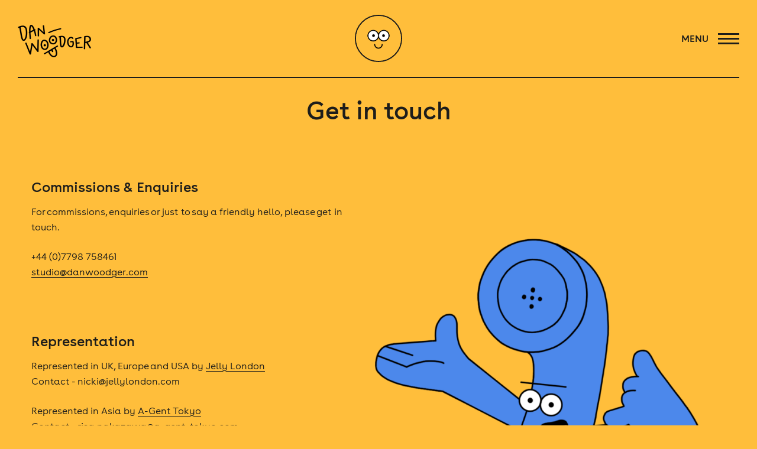

--- FILE ---
content_type: text/html; charset=utf-8
request_url: https://danwoodger.com/contact
body_size: 2215
content:
<!DOCTYPE html>
<html xmlns="http://www.w3.org/1999/xhtml" lang="en-US">

<!-- Site by Guy Moorhouse -->
<!-- 2016 - 2026-->
<!-- http://futurefabric.co.uk -->
<!-- @Futurefabric -->
<!-- 54.171.145.59 -->

<head>
  <meta charset="utf-8" />
  <meta name="viewport" content="width=device-width, initial-scale=1.0, maximum-scale=1.0">
  <meta name="description" content="Contact information for London based illustrator, Dan Woodger.">
  <meta name="google-site-verification" content="T_wO406v5oIVyhLHMJF0YFLxEOe5N-1QOSnjknze2UY" />
  <title>Contact — Dan Woodger Illustration &amp; Animation</title>
  <link rel="home" href="https://danwoodger.com/" />
  <link rel="stylesheet" media="all" href="https://danwoodger.com/assets/stylesheets/danwoodger.css" />
  <link rel="icon" type="image/png" href="https://danwoodger.com/assets/images/favicon.png" />
  <script type="text/javascript" src="https://danwoodger.com/assets/javascripts/modernizr.custom.2.8.3.min.js"></script>
</head>

<body class="contact-page" data-site-url="https://danwoodger.com/" data-tablet="600" data-desktop="960">

<header class="header">
  <div class="header-block">
    <div class="header-row">

      <!-- Signature -->
      <div class="header-signature-container">
        <a href="https://danwoodger.com/"><img class="header-signature" src="https://danwoodger.com/assets/images/danwoodger-signature.png"  alt="Dan Woodger Illustration &amp; Animation" /></a>
      </div>

      <!-- Smiley -->
      <div class="header-logo-container">
        <h1 class="header-logo"><a href="https://danwoodger.com/"><img src="https://danwoodger.com/assets/images/danwoodger-logo.png" /></a></h1>
      </div>

      <!-- Menu -->
      <div class="header-navigation-toggle-container">
        <div class="header-navigation-toggle">
          <span></span>
          <span></span>
          <span></span>
          <span></span>
          <span></span>
          <span></span>
          <div class="header-navigation-label">Menu</div>
        </div>
      </div>

    </div>
  </div>
</header>

<nav class="navigation">
  <ul class="primary-navigation">
    <li class="work"><a href="https://danwoodger.com/" >Work</a></li>
    <ul class="category-navigation">
    <li><a href="https://danwoodger.com/" >All</a></li>
            <li><a href="https://danwoodger.com/work/category/advertising">Animation</a></li>
        <li><a href="https://danwoodger.com/work/category/editorial">Illustration</a></li>
        <li><a href="https://danwoodger.com/work/category/emoji">Personal</a></li>
        </ul>
    <li class="about"><a href="https://danwoodger.com/about" >About</a></li>
    <li class="contact"><a href="https://danwoodger.com/contact" class="active">Contact</a></li>
    <li class="newsletter"><a href="https://danwoodger.com/newsletter" >Newsletter</a></li>
  </ul>

  <ul class="social">
    <li class="twitter"><a href="https://twitter.com/danwoodger" target="_blank">Twitter</a></li>
    <li class="instagram"><a href="https://www.instagram.com/danwoodger" target="_blank">Instagram</a></li>
    <li class="vimeo"><a href="https://vimeo.com/danwoodger" target="_blank">Vimeo</a></li>
  </ul>
</nav>


<main class="main" id="content" role="main">

<section class="heading-block">
  <div class="heading-row">
    <div class="heading-container">
      <h1 class="heading">Get in&nbsp;touch</h1>
          </div>
  </div>
</section>

<section class="contact-info-block last-block">
  <div class="contact-info-row">
    <div class="contact-info-container">
      <section class="contact-info">

        <section class="personal">
          <h1 class="contact-title">Commissions &amp; Enquiries</h1>
          <p>For commissions, enquiries or just to say a friendly hello, please get in touch.</p>
          <div class="vcard">
            <div class="tel">+44 (0)7798 758461</div>
            <div class="email"><a href="/cdn-cgi/l/email-protection#[base64]">&#115;&#116;&#117;&#100;&#105;&#111;&#64;&#100;&#97;&#110;&#119;&#111;&#111;&#100;&#103;&#101;&#114;&#46;&#99;&#111;&#109;</a></div>
          </div>
        </section>

        <section class="agent">
          <h1 class="contact-title">Representation</h1>
          <p>Represented in UK, Europe and USA by <a href="http://www.jellylondon.com/" target="_blank">Jelly London</a><br />Contact -&nbsp;<a href="/cdn-cgi/l/email-protection" class="__cf_email__" data-cfemail="016f68626a68416b646d6d786d6e6f656e6f2f626e6c">[email&#160;protected]</a></p>
<p>Represented in Asia by <a href="http://a-gent.tokyo/" target="_blank">A-Gent Tokyo</a><br />Contact -&nbsp;<a href="/cdn-cgi/l/email-protection" class="__cf_email__" data-cfemail="9eecf7edffb0f0fff5ffe4ffe9ffdeffb3f9fbf0eab3eaf1f5e7f1b0fdf1f3">[email&#160;protected]</a></p>
<p>Represented in French Speaking Territories by <a href="https://en.creasenso.com/" target="_blank">Creasenso</a><br />Contact -&nbsp;<a href="/cdn-cgi/l/email-protection" class="__cf_email__" data-cfemail="98ebf7e8f0f1fdd8fbeafdf9ebfdf6ebf7b6fbf7f5">[email&#160;protected]</a></p>
        </section>

      </section>
    </div>
  </div>
  <img class="contact-image" src="assets/images/contact-page-illustration.png" />
</section>

</main>

<footer class="footer">
  <div class="footer-block">
    <div class="footer-row footer-image">
      <div class="footer-body-container">
        <div class="footer-body">
        </div>
      </div>
    </div>
    <div class="footer-credits-row">
      <div class="footer-credits-container">
        <div class="footer-credits">
          <p class="website-credit">Site by <a href="http://futurefabric.co.uk">Guy Moorhouse</a></p>
          <p class="copyright">All content copyright Dan Woodger&nbsp;2012-2026&nbsp;&copy;</p>
        </div>
      </div>
    </div>
  </div>
</footer>

<!-- <div class="site-cover"></div>
<div class="site-intro-container">
  <div class="site-intro">
    <h1 class="title">Dan Woodger Illustration</h1>
    <img class="pencil-guy" src="https://danwoodger.com/assets/images/face.png" />
  </div>
</div>
 -->

<script data-cfasync="false" src="/cdn-cgi/scripts/5c5dd728/cloudflare-static/email-decode.min.js"></script><script type="text/javascript" src="https://danwoodger.com/assets/javascripts/danwoodger.min.js"></script>

<script>
  (function(i,s,o,g,r,a,m){i['GoogleAnalyticsObject']=r;i[r]=i[r]||function(){
  (i[r].q=i[r].q||[]).push(arguments)},i[r].l=1*new Date();a=s.createElement(o),
  m=s.getElementsByTagName(o)[0];a.async=1;a.src=g;m.parentNode.insertBefore(a,m)
  })(window,document,'script','//www.google-analytics.com/analytics.js','ga');

  ga('create', 'UA-28378857-1', 'auto');
  ga('send', 'pageview');

</script>

<script defer src="https://static.cloudflareinsights.com/beacon.min.js/vcd15cbe7772f49c399c6a5babf22c1241717689176015" integrity="sha512-ZpsOmlRQV6y907TI0dKBHq9Md29nnaEIPlkf84rnaERnq6zvWvPUqr2ft8M1aS28oN72PdrCzSjY4U6VaAw1EQ==" data-cf-beacon='{"version":"2024.11.0","token":"8650d51ed1ad479aa15b054df7b899b8","r":1,"server_timing":{"name":{"cfCacheStatus":true,"cfEdge":true,"cfExtPri":true,"cfL4":true,"cfOrigin":true,"cfSpeedBrain":true},"location_startswith":null}}' crossorigin="anonymous"></script>
</body>
</html>


--- FILE ---
content_type: text/css
request_url: https://danwoodger.com/assets/stylesheets/danwoodger.css
body_size: 7615
content:
@-ms-viewport{width:device-width}@-o-viewport{width:device-width}.footer-block .footer-row:after,.footer-block .footer-credits-row:after,.header .header-row:after,.heading-block .heading-row:after,.hero-image-block .hero-image-row:after,.one-image-block .one-image-row:after,.newsletter-form-block .newsletter-form-row:after,.short-page-block .short-page-row:after,.text-block .text-row:after,.video-block .video-row:after,.contact-info-block .contact-info-row:after,.two-image-block .two-image-row:after,.three-image-block .three-image-row:after,.pagination-block .pagination-row:after,.projects:after,.contact-info-block:after,.footer-block:after,.header .header-block:after,.heading-block:after,.hero-image-block:after,.one-image-block:after,.two-image-block:after,.three-image-block:after,.newsletter-form-block:after,.pagination-block:after,.short-page-block:after,.text-block:after,.video-block:after{content:"";display:block;clear:both}.contact-info-block,.footer-block,.header .header-block,.heading-block,.hero-image-block,.one-image-block,.two-image-block,.three-image-block,.newsletter-form-block,.pagination-block,.projects,.short-page-block,.text-block,.video-block{max-width:1550px;margin:0 auto}.footer-block .footer-row,.footer-block .footer-credits-row,.header .header-row,.heading-block .heading-row,.hero-image-block .hero-image-row,.one-image-block .one-image-row,.newsletter-form-block .newsletter-form-row,.short-page-block .short-page-row,.text-block .text-row,.video-block .video-row{padding:0 15px}@media (min-width: 600px){.footer-block .footer-row,.footer-block .footer-credits-row,.header .header-row,.heading-block .heading-row,.hero-image-block .hero-image-row,.one-image-block .one-image-row,.newsletter-form-block .newsletter-form-row,.short-page-block .short-page-row,.text-block .text-row,.video-block .video-row{padding:0 25px}}@media (min-width: 960px){.footer-block .footer-row,.footer-block .footer-credits-row,.header .header-row,.heading-block .heading-row,.hero-image-block .hero-image-row,.one-image-block .one-image-row,.newsletter-form-block .newsletter-form-row,.short-page-block .short-page-row,.text-block .text-row,.video-block .video-row{padding:0 30px}}@media (min-width: 1550px){.footer-block .footer-row,.footer-block .footer-credits-row,.header .header-row,.heading-block .heading-row,.hero-image-block .hero-image-row,.one-image-block .one-image-row,.newsletter-form-block .newsletter-form-row,.short-page-block .short-page-row,.text-block .text-row,.video-block .video-row{padding:0 40px}}@media (min-width: 1850px){.footer-block .footer-row,.footer-block .footer-credits-row,.header .header-row,.heading-block .heading-row,.hero-image-block .hero-image-row,.one-image-block .one-image-row,.newsletter-form-block .newsletter-form-row,.short-page-block .short-page-row,.text-block .text-row,.video-block .video-row{padding:0 40px}}.contact-info-block .contact-info-row,.two-image-block .two-image-row,.three-image-block .three-image-row,.pagination-block .pagination-row,.projects{padding:0 7.5px}@media (min-width: 600px){.contact-info-block .contact-info-row,.two-image-block .two-image-row,.three-image-block .three-image-row,.pagination-block .pagination-row,.projects{padding:0 12.5px}}@media (min-width: 960px){.contact-info-block .contact-info-row,.two-image-block .two-image-row,.three-image-block .three-image-row,.pagination-block .pagination-row,.projects{padding:0 15px}}@media (min-width: 1550px){.contact-info-block .contact-info-row,.two-image-block .two-image-row,.three-image-block .three-image-row,.pagination-block .pagination-row,.projects{padding:0 20px}}@media (min-width: 1850px){.contact-info-block .contact-info-row,.two-image-block .two-image-row,.three-image-block .three-image-row,.pagination-block .pagination-row,.projects{padding:0 20px}}/*! normalize.css v3.0.1 | MIT License | git.io/normalize */html{font-family:sans-serif;-ms-text-size-adjust:100%;-webkit-text-size-adjust:100%}body{margin:0}article,aside,details,figcaption,figure,footer,header,hgroup,main,nav,section,summary{display:block}audio,canvas,progress,video{display:inline-block;vertical-align:baseline}audio:not([controls]){display:none;height:0}[hidden],template{display:none}a{background:transparent}a:active,a:hover{outline:0}abbr[title]{border-bottom:1px dotted}b,strong{font-weight:bold}dfn{font-style:italic}h1{font-size:2em;margin:0.67em 0}mark{background:#ff0;color:#000}small{font-size:80%}sub,sup{font-size:75%;line-height:0;position:relative;vertical-align:baseline}sup{top:-0.5em}sub{bottom:-0.25em}img{border:0}svg:not(:root){overflow:hidden}figure{margin:1em 40px}hr{-moz-box-sizing:content-box;box-sizing:content-box;height:0}pre{overflow:auto}code,kbd,pre,samp{font-family:monospace, monospace;font-size:1em}button,input,optgroup,select,textarea{color:inherit;font:inherit;margin:0}button{overflow:visible}button,select{text-transform:none}button,html input[type="button"],input[type="reset"],input[type="submit"]{-webkit-appearance:button;cursor:pointer}button[disabled],html input[disabled]{cursor:default}button::-moz-focus-inner,input::-moz-focus-inner{border:0;padding:0}input{line-height:normal}input[type="checkbox"],input[type="radio"]{box-sizing:border-box;padding:0}input[type="number"]::-webkit-inner-spin-button,input[type="number"]::-webkit-outer-spin-button{height:auto}input[type="search"]{-webkit-appearance:textfield;-moz-box-sizing:content-box;-webkit-box-sizing:content-box;box-sizing:content-box}input[type="search"]::-webkit-search-cancel-button,input[type="search"]::-webkit-search-decoration{-webkit-appearance:none}fieldset{border:1px solid #c0c0c0;margin:0 2px;padding:0.35em 0.625em 0.75em}legend{border:0;padding:0}textarea{overflow:auto}optgroup{font-weight:bold}table{border-collapse:collapse;border-spacing:0}td,th{padding:0}ul{display:inline-block;padding:0}ul li{padding:0;display:block;list-style:none}@font-face{font-family:'Buenos Aires Light';src:url("../fonts/Buenos-Aires-Web-Light.eot");src:url("../fonts/Buenos-Aires-Web-Light.eot?#iefix") format("embedded-opentype"),url("../fonts/Buenos-Aires-Web-Light.woff") format("woff"),url("../fonts/Buenos-Aires-Web-Light.svg#bbb-Light") format("svg");font-weight:300;font-style:normal;font-stretch:normal;unicode-range:U+000D-FB03}@font-face{font-family:'Buenos Aires Regular';src:url("../fonts/Buenos-Aires-Web-Regular.eot");src:url("../fonts/Buenos-Aires-Web-Regular.eot?#iefix") format("embedded-opentype"),url("../fonts/Buenos-Aires-Web-Regular.woff") format("woff"),url("../fonts/Buenos-Aires-Web-Regular.svg#bbb-Regular") format("svg");font-weight:400;font-style:normal;font-stretch:normal;unicode-range:U+000D-FB03}*{box-sizing:border-box;margin:0;font-weight:normal}::-moz-selection{background:#1d1d1b;color:#fff;text-shadow:none}::selection{background:#1d1d1b;color:#fff;text-shadow:none}html{-moz-osx-font-smoothing:grayscale;-webkit-text-size-adjust:none;-webkit-font-smoothing:antialiased;text-rendering:optimizeLegibility;image-rendering:optimizeQuality;overflow-x:hidden}body{font-size:17px;line-height:1.55;text-transform:none;background-color:#fff;color:#1d1d1b;font-family:"Buenos Aires Light","Helvetica Neue",Helvetica,Arial,sans-serif;line-height:1;text-align:center;overflow:hidden;overflow-y:auto}h1{font-size:44px;line-height:1.15;font-family:"Buenos Aires Regular","Helvetica Neue",Helvetica,Arial,sans-serif;font-weight:normal;margin:0;padding:0}h2{font-size:33px;line-height:1.1;font-family:"Buenos Aires Regular","Helvetica Neue",Helvetica,Arial,sans-serif;font-weight:normal;margin:0;padding:0}h3{font-size:25px;line-height:1.15;font-family:"Buenos Aires Regular","Helvetica Neue",Helvetica,Arial,sans-serif;font-weight:normal;margin:0;padding:0}a,a:active,a:visited{color:#1d1d1b;text-decoration:none}p{margin:0 auto 24px auto}img{display:block;width:100%}@-webkit-keyframes linkwobble{16.65%{-webkit-transform:translateY(3px)}33.3%{-webkit-transform:translateY(-3px)}49.95%{-webkit-transform:translateY(2px)}66.6%{-webkit-transform:translateY(-2px)}83.25%{-webkit-transform:translateY(1px)}100%{-webkit-transform:translateY(0)}}@-moz-keyframes linkwobble{16.65%{-moz-transform:translateY(3px)}33.3%{-moz-transform:translateY(-3px)}49.95%{-moz-transform:translateY(2px)}66.6%{-moz-transform:translateY(-2px)}83.25%{-moz-transform:translateY(1px)}100%{-moz-transform:translateY(0)}}@keyframes linkwobble{16.65%{-webkit-transform:translateY(3px);-moz-transform:translateY(3px);-ms-transform:translateY(3px);-o-transform:translateY(3px);transform:translateY(3px)}33.3%{-webkit-transform:translateY(-3px);-moz-transform:translateY(-3px);-ms-transform:translateY(-3px);-o-transform:translateY(-3px);transform:translateY(-3px)}49.95%{-webkit-transform:translateY(2px);-moz-transform:translateY(2px);-ms-transform:translateY(2px);-o-transform:translateY(2px);transform:translateY(2px)}66.6%{-webkit-transform:translateY(-2px);-moz-transform:translateY(-2px);-ms-transform:translateY(-2px);-o-transform:translateY(-2px);transform:translateY(-2px)}83.25%{-webkit-transform:translateY(1px);-moz-transform:translateY(1px);-ms-transform:translateY(1px);-o-transform:translateY(1px);transform:translateY(1px)}100%{-webkit-transform:translateY(0);-moz-transform:translateY(0);-ms-transform:translateY(0);-o-transform:translateY(0);transform:translateY(0)}}@-webkit-keyframes spin{from{-webkit-transform:rotate(0deg)}to{-webkit-transform:rotate(360deg)}}@-moz-keyframes spin{from{-moz-transform:rotate(0deg)}to{-moz-transform:rotate(360deg)}}@keyframes spin{from{-webkit-transform:rotate(0deg);-moz-transform:rotate(0deg);-ms-transform:rotate(0deg);-o-transform:rotate(0deg);transform:rotate(0deg)}to{-webkit-transform:rotate(360deg);-moz-transform:rotate(360deg);-ms-transform:rotate(360deg);-o-transform:rotate(360deg);transform:rotate(360deg)}}.newsletter-form-block .newsletter-form input[type="submit"],.newsletter-form-block .newsletter-form input.button,.newsletter-form-block .newsletter-form a.button,.about-page .text-block a.button,.about-page .footer-credits-row a.button{border:1px solid #1d1d1b;-webkit-transition:all 0.2s cubic-bezier(0.215, 0.61, 0.355, 1);-moz-transition:all 0.2s cubic-bezier(0.215, 0.61, 0.355, 1);transition:all 0.2s cubic-bezier(0.215, 0.61, 0.355, 1);font-size:17px;line-height:1.55;text-transform:none;font-family:"Buenos Aires Regular","Helvetica Neue",Helvetica,Arial,sans-serif;line-height:1;text-transform:uppercase;-webkit-appearance:none;background:rgba(255,255,255,0.35);border-radius:20px;color:#1d1d1b;display:inline-block;line-height:1;max-width:400px;padding:10px 30px 9px;text-shadow:none;width:auto}@media (min-width: 600px){.newsletter-form-block .newsletter-form input[type="submit"],.newsletter-form-block .newsletter-form input.button,.newsletter-form-block .newsletter-form a.button,.about-page .text-block a.button,.about-page .footer-credits-row a.button{border-width:2px}}@media (min-width: 1550px){.newsletter-form-block .newsletter-form input[type="submit"],.newsletter-form-block .newsletter-form input.button,.newsletter-form-block .newsletter-form a.button,.about-page .text-block a.button,.about-page .footer-credits-row a.button{border-radius:30px;padding:15px 50px 14px}}.newsletter-form-block .newsletter-form input[type="submit"]:focus,.newsletter-form-block .newsletter-form input.button:focus,.newsletter-form-block .newsletter-form a.button:focus,.about-page .text-block a.button:focus,.about-page .footer-credits-row a.button:focus{outline:none}.newsletter-form-block .newsletter-form input[type="submit"]:hover,.newsletter-form-block .newsletter-form input.button:hover,.newsletter-form-block .newsletter-form a.button:hover,.about-page .text-block a.button:hover,.about-page .footer-credits-row a.button:hover{-webkit-animation:linkwobble 0.5s linear;-moz-animation:linkwobble 0.5s linear;animation:linkwobble 0.5s linear;background:#fff;color:#1d1d1b}.newsletter-form-block .newsletter-form input[type="submit"]:active,.newsletter-form-block .newsletter-form input.button:active,.newsletter-form-block .newsletter-form a.button:active,.about-page .text-block a.button:active,.about-page .footer-credits-row a.button:active{background:#1d1d1b;color:#fff}.projects-clear-filter,.projects-page .clear-filter{display:none}@media (min-width: 960px){.projects-clear-filter,.projects-page .clear-filter{position:absolute;top:188px;display:block;padding:10px 50px;background-image:url(../images/icons/back.svg);background-repeat:no-repeat;margin-left:15px;min-width:150px;outline:none;text-align:left}}@media (min-width: 1550px){.projects-clear-filter,.projects-page .clear-filter{position:absolute;top:212px;margin-left:20px}}.projects-clear-filter:hover,.projects-page .clear-filter:hover{-webkit-animation:linkwobble 0.5s linear;-moz-animation:linkwobble 0.5s linear;animation:linkwobble 0.5s linear}.newsletter-form-block .newsletter-form{width:100%;margin:0 auto;max-width:650px}@media (min-width: 1550px){.newsletter-form-block .newsletter-form{max-width:800px}}.newsletter-form-block .newsletter-form label{font-size:17px;line-height:1.55;text-transform:none;color:#1d1d1b;display:block;font-family:"Buenos Aires Regular","Helvetica Neue",Helvetica,Arial,sans-serif;margin-bottom:5px;text-align:left}@media (min-width: 960px){.newsletter-form-block .newsletter-form label{font-size:21px;line-height:1.45}}@media (min-width: 1550px){.newsletter-form-block .newsletter-form label{font-size:25px;line-height:1.15}}.newsletter-form-block .newsletter-form input.text-input{border:1px solid #1d1d1b;font-size:17px;line-height:1.55;text-transform:none;margin-bottom:15px;-webkit-appearance:none;border-radius:0;font-family:"Buenos Aires Regular","Helvetica Neue",Helvetica,Arial,sans-serif;padding:5px;width:100%}@media (min-width: 600px){.newsletter-form-block .newsletter-form input.text-input{border-width:2px}}@media (min-width: 600px){.newsletter-form-block .newsletter-form input.text-input{margin-bottom:25px}}@media (min-width: 960px){.newsletter-form-block .newsletter-form input.text-input{margin-bottom:30px}}@media (min-width: 1550px){.newsletter-form-block .newsletter-form input.text-input{margin-bottom:40px}}@media (min-width: 600px){.newsletter-form-block .newsletter-form input.text-input{font-size:21px;line-height:1.45;padding:10px}}@media (min-width: 1550px){.newsletter-form-block .newsletter-form input.text-input{font-size:25px;line-height:1.15;padding:12px}}.newsletter-form-block .newsletter-form input.text-input:focus{outline:none}.spinner{height:30px;width:30px;position:absolute;top:50%;left:50%;-webkit-animation:spin 0.8s linear;-moz-animation:spin 0.8s linear;animation:spin 0.8s linear;-webkit-animation-iteration-count:infinite;-moz-animation-iteration-count:infinite;animation-iteration-count:infinite;background:transparent url("../images/spinner.svg") center center no-repeat;background-size:30px;margin:-15px}.contact-info-block{background:#fff}.contact-info-block .contact-info-row{background:#fff}.contact-info-block .contact-info-container{float:left;width:100%;padding:0 7.5px}@media (min-width: 600px){.contact-info-block .contact-info-container{padding:0 12.5px}}@media (min-width: 960px){.contact-info-block .contact-info-container{float:left;width:50%;padding:0 15px}}.contact-info-block .contact-info{font-size:17px;line-height:1.55;text-transform:none;max-width:550px;margin:0 auto;text-align:left}@media (min-width: 1550px){.contact-info-block .contact-info{font-size:21px;line-height:1.45}}.contact-info-block .contact-title{font-size:25px;line-height:1.15;padding-bottom:7.5px;text-align:center}@media (min-width: 600px){.contact-info-block .contact-title{padding-bottom:12.5px}}@media (min-width: 960px){.contact-info-block .contact-title{padding-bottom:15px}}@media (min-width: 1550px){.contact-info-block .contact-title{padding-bottom:20px}}@media (min-width: 960px){.contact-info-block .contact-title{font-size:25px;line-height:1.15;text-align:left}}.contact-info-block .contact-image{display:none}@media (min-width: 960px){.contact-info-block .contact-image{position:absolute;top:260px;display:block;opacity:0;pointer-events:none;max-width:1350px;width:95%;z-index:0}}.contact-info-block .contact-image.fade-in{-webkit-transition:opacity 0.3s linear;-moz-transition:opacity 0.3s linear;transition:opacity 0.3s linear;opacity:1}.contact-info-block .personal{z-index:1}.contact-info-block .agent{z-index:1}.footer{-webkit-transition:-webkit-transform .2s cubic-bezier(0.145, 0.555, 0.375, 1.125);-moz-transition:-moz-transform .2s cubic-bezier(0.145, 0.555, 0.375, 1.125);transition:transform .2s cubic-bezier(0.145, 0.555, 0.375, 1.125);-webkit-transform:translateX(0) translateZ(0);-moz-transform:translateX(0) translateZ(0);-ms-transform:translateX(0) translateZ(0);-o-transform:translateX(0) translateZ(0);transform:translateX(0) translateZ(0);position:fixed;right:0;bottom:0;left:0;height:280px;width:100%;z-index:-1}@media (min-width: 600px){.footer{height:360px;width:100%}}@media (min-width: 960px){.footer{height:630px;width:100%}}.footer.nav-open{-webkit-transition:-webkit-transform .2s cubic-bezier(0.145, 0.555, 0.375, 1.125);-moz-transition:-moz-transform .2s cubic-bezier(0.145, 0.555, 0.375, 1.125);transition:transform .2s cubic-bezier(0.145, 0.555, 0.375, 1.125);-webkit-transform:translateX(-280px) translateZ(0);-moz-transform:translateX(-280px) translateZ(0);-ms-transform:translateX(-280px) translateZ(0);-o-transform:translateX(-280px) translateZ(0);transform:translateX(-280px) translateZ(0)}@media (min-width: 600px){.footer.nav-open{-webkit-transition:-webkit-transform .2s cubic-bezier(0.145, 0.555, 0.375, 1.125);-moz-transition:-moz-transform .2s cubic-bezier(0.145, 0.555, 0.375, 1.125);transition:transform .2s cubic-bezier(0.145, 0.555, 0.375, 1.125);-webkit-transform:translateX(-376px) translateZ(0);-moz-transform:translateX(-376px) translateZ(0);-ms-transform:translateX(-376px) translateZ(0);-o-transform:translateX(-376px) translateZ(0);transform:translateX(-376px) translateZ(0)}}.footer-block .footer-row{border-top:1px solid #1d1d1b;background-color:#fff;background:url("../images/footer-illustration.png") no-repeat;background-size:cover;background-position:top right;position:relative}@media (min-width: 600px){.footer-block .footer-row{border-width:2px}}@media (min-width: 600px){.footer-block .footer-row{background:url("../images/footer-illustration.png") no-repeat;background-size:cover;background-position:top center}}.footer-block .footer-body-container{float:left;width:100%}.footer-block .footer-body{padding-top:15px;height:200px}@media (min-width: 600px){.footer-block .footer-body{padding-top:25px}}@media (min-width: 960px){.footer-block .footer-body{padding-top:30px}}@media (min-width: 1550px){.footer-block .footer-body{padding-top:40px}}@media (min-width: 600px){.footer-block .footer-body{height:250px}}@media (min-width: 960px){.footer-block .footer-body{height:500px}}.footer-block .footer-credits-row{background-color:#fff;border-top:1px solid #1d1d1b}@media (min-width: 600px){.footer-block .footer-credits-row{border-width:2px}}.footer-block .footer-credits-container{float:left;width:100%}.footer-block .footer-credits{padding-top:15px;height:80px}@media (min-width: 600px){.footer-block .footer-credits{padding-top:25px}}@media (min-width: 960px){.footer-block .footer-credits{padding-top:30px}}@media (min-width: 1550px){.footer-block .footer-credits{padding-top:40px}}@media (min-width: 600px){.footer-block .footer-credits{height:110px}}@media (min-width: 960px){.footer-block .footer-credits{height:130px}}.footer-block .footer-credits a{background-color:#1d1d1b;background-image:-webkit-linear-gradient(-270deg, #1d1d1b 100%,#1d1d1b 0%);background-image:linear-gradient(0deg,#1d1d1b 100%,#1d1d1b 0%);text-shadow:-0.18em 0 0 #fff,0.18em 0 0 #fff,-0.12em 0 0 #fff,0.12em 0 0 #fff,-0.06em 0 0 #fff,0.06em 0 0 #fff,0 -1px 0 #fff,0 1px 0 #fff;background-repeat:repeat-x;background-position:0 86%;background-color:transparent;background-size:200% 1px;display:inline-block}.footer-block .footer-credits a:hover{-webkit-animation:linkwobble 0.5s linear;-moz-animation:linkwobble 0.5s linear;animation:linkwobble 0.5s linear}.footer-block .footer-credits a:hover{-webkit-animation:linkwobble 0.5s linear;-moz-animation:linkwobble 0.5s linear;animation:linkwobble 0.5s linear}.footer-block .copyright,.footer-block .website-credit{font-size:14px;line-height:1.5;text-transform:none;color:#1d1d1b;margin:0}@media (min-width: 600px){.footer-block .copyright,.footer-block .website-credit{font-size:17px;line-height:1.55;text-transform:none}}.header{-webkit-transition:-webkit-transform .2s cubic-bezier(0.145, 0.555, 0.375, 1.125);-moz-transition:-moz-transform .2s cubic-bezier(0.145, 0.555, 0.375, 1.125);transition:transform .2s cubic-bezier(0.145, 0.555, 0.375, 1.125);-webkit-transform:translateX(0) translateZ(0);-moz-transform:translateX(0) translateZ(0);-ms-transform:translateX(0) translateZ(0);-o-transform:translateX(0) translateZ(0);transform:translateX(0) translateZ(0);position:fixed;top:0;left:0;-webkit-transform:translateZ(0);background:#fff;margin-bottom:100px;width:100%;z-index:1}.header.nav-open{-webkit-transition:-webkit-transform .2s cubic-bezier(0.145, 0.555, 0.375, 1.125);-moz-transition:-moz-transform .2s cubic-bezier(0.145, 0.555, 0.375, 1.125);transition:transform .2s cubic-bezier(0.145, 0.555, 0.375, 1.125);-webkit-transform:translateX(-280px) translateZ(0);-moz-transform:translateX(-280px) translateZ(0);-ms-transform:translateX(-280px) translateZ(0);-o-transform:translateX(-280px) translateZ(0);transform:translateX(-280px) translateZ(0)}@media (min-width: 600px){.header.nav-open{-webkit-transition:-webkit-transform .2s cubic-bezier(0.145, 0.555, 0.375, 1.125);-moz-transition:-moz-transform .2s cubic-bezier(0.145, 0.555, 0.375, 1.125);transition:transform .2s cubic-bezier(0.145, 0.555, 0.375, 1.125);-webkit-transform:translateX(-376px) translateZ(0);-moz-transform:translateX(-376px) translateZ(0);-ms-transform:translateX(-376px) translateZ(0);-o-transform:translateX(-376px) translateZ(0);transform:translateX(-376px) translateZ(0)}}.header .header-block{background:#fff}.header .header-row{height:80px;width:auto}@media (min-width: 600px){.header .header-row{height:120px;width:auto}}@media (min-width: 960px){.header .header-row{height:130px;width:auto}}@media (min-width: 1550px){.header .header-row{height:140px;width:auto}}.header .header-row:after{content:"";padding-top:15px;border-bottom:1px solid #1d1d1b}@media (min-width: 600px){.header .header-row:after{padding-top:25px}}@media (min-width: 600px){.header .header-row:after{border-width:2px}}.header .header-logo-container{float:left;width:33.3333333333%}.header .header-logo{text-indent:-10000px;height:50px;width:50px;margin:15px auto 0}@media (min-width: 600px){.header .header-logo{height:70px;width:70px;margin:25px auto 0}}@media (min-width: 960px){.header .header-logo{height:80px;width:80px;margin:25px auto 0}}@media (min-width: 1550px){.header .header-logo{height:90px;width:90px;margin:25px auto 0}}.header .header-logo a{border:1px solid #1d1d1b;height:100%;width:100%;border-radius:50%;display:block}@media (min-width: 600px){.header .header-logo a{border-width:2px}}.header .header-logo img{border-radius:50%;display:block}.header .header-signature-container{float:left;width:33.3333333333%}.header .header-signature{margin-top:15px;height:50px;width:auto;display:block}@media (min-width: 600px){.header .header-signature{margin-top:25px;height:70px}}@media (min-width: 960px){.header .header-signature{height:80px}}@media (min-width: 1550px){.header .header-signature{height:90px}}.header .header-navigation-toggle-container{float:left;width:33.3333333333%}.header-navigation-label{font-size:17px;line-height:1.55;text-transform:none;font-family:"Buenos Aires Regular","Helvetica Neue",Helvetica,Arial,sans-serif;line-height:1;text-transform:uppercase;position:absolute;top:1px;left:-62px;display:none}@media (min-width: 600px){.header-navigation-label{display:block}}.header-navigation-label.nav-open{position:absolute;top:1px;left:-62px}.header-navigation-toggle{-webkit-transform:rotate(0deg) translateY(-50%);-moz-transform:rotate(0deg) translateY(-50%);-ms-transform:rotate(0deg) translateY(-50%);-o-transform:rotate(0deg) translateY(-50%);transform:rotate(0deg) translateY(-50%);-webkit-transition:-webkit-transform .5s ease-in-out;-moz-transition:-moz-transform .5s ease-in-out;transition:transform .5s ease-in-out;height:18px;width:36px;cursor:pointer;float:right;margin-top:40px;position:relative}@media (min-width: 600px){.header-navigation-toggle{margin-top:60px}}@media (min-width: 960px){.header-navigation-toggle{margin-top:65px}}@media (min-width: 1550px){.header-navigation-toggle{margin-top:70px}}.header-navigation-toggle:hover span:nth-child(1),.header-navigation-toggle:hover span:nth-child(2){-webkit-transition:-webkit-transform .1s linear;-moz-transition:-moz-transform .1s linear;transition:transform .1s linear;-webkit-transform:translateY(-2px);-moz-transform:translateY(-2px);-ms-transform:translateY(-2px);-o-transform:translateY(-2px);transform:translateY(-2px)}.header-navigation-toggle:hover span:nth-child(5),.header-navigation-toggle:hover span:nth-child(6){-webkit-transition:-webkit-transform .1s linear;-moz-transition:-moz-transform .1s linear;transition:transform .1s linear;-webkit-transform:translateY(2px);-moz-transform:translateY(2px);-ms-transform:translateY(2px);-o-transform:translateY(2px);transform:translateY(2px)}.header-navigation-toggle span{-webkit-transform:rotate(0deg);-moz-transform:rotate(0deg);-ms-transform:rotate(0deg);-o-transform:rotate(0deg);transform:rotate(0deg);-webkit-transition:-webkit-transform .25s ease-in-out;-moz-transition:-moz-transform .25s ease-in-out;transition:transform .25s ease-in-out;display:block;position:absolute;height:3px;width:50%;background-color:#1d1d1b;opacity:1}.header-navigation-toggle span:nth-child(even){left:50%}.header-navigation-toggle span:nth-child(odd){left:0px}.header-navigation-toggle span:nth-child(1),.header-navigation-toggle span:nth-child(2){top:0px}.header-navigation-toggle span:nth-child(3),.header-navigation-toggle span:nth-child(4){top:8px}.header-navigation-toggle span:nth-child(5),.header-navigation-toggle span:nth-child(6){top:16px}.header-navigation-toggle.nav-open span:nth-child(1),.header-navigation-toggle.nav-open span:nth-child(6){-webkit-transform:rotate(45deg);-moz-transform:rotate(45deg);-ms-transform:rotate(45deg);-o-transform:rotate(45deg);transform:rotate(45deg)}.header-navigation-toggle.nav-open span:nth-child(2),.header-navigation-toggle.nav-open span:nth-child(5){-webkit-transform:rotate(-45deg);-moz-transform:rotate(-45deg);-ms-transform:rotate(-45deg);-o-transform:rotate(-45deg);transform:rotate(-45deg)}.header-navigation-toggle.nav-open span:nth-child(1){left:0;top:2px}.header-navigation-toggle.nav-open span:nth-child(2){left:calc(50% - 7px);top:2px}.header-navigation-toggle.nav-open span:nth-child(3){left:-50%;opacity:0}.header-navigation-toggle.nav-open span:nth-child(4){left:100%;opacity:0}.header-navigation-toggle.nav-open span:nth-child(5){left:0px;top:13px}.header-navigation-toggle.nav-open span:nth-child(6){left:calc(50% - 7px);top:13px}.heading-block{background:#fff}.heading-block .heading-row{background:#fff}.heading-block .heading-container{float:left;width:100%}.heading-block .heading{font-size:25px;line-height:1.15;margin:0 auto;display:block}@media (min-width: 600px){.heading-block .heading{font-size:44px;line-height:1.15;max-width:650px}}.heading-block .sub-heading{font-size:17px;line-height:1.55;text-transform:none;margin:0 auto;display:block}@media (min-width: 600px){.heading-block .sub-heading{font-size:21px;line-height:1.45}}@media (min-width: 1550px){.heading-block .sub-heading{font-size:25px;line-height:1.15}}.hero-image-block{background:#fff}.hero-image-block .hero-image-row{background:#fff}.hero-image-block .hero-image-container{float:left;width:100%;position:relative}.hero-image-block .hero-image{border:1px solid #1d1d1b;background-position:center top;background-size:0 0;background-color:#3c7de1;display:block;padding-top:66.6666%;width:100%}@media (min-width: 600px){.hero-image-block .hero-image{border-width:2px}}@media (min-width: 600px){.hero-image-block .hero-image{padding-top:50%}}@media (min-width: 960px){.hero-image-block .hero-image{padding-top:33.3333%}}.hero-image-block .loader-overlay{background-color:#3c7de1}.one-image-block{background:#fff}.one-image-block .one-image-row{background:#fff}.one-image-block .one-image-container{float:left;width:100%;position:relative}.one-image-block .image{border:1px solid #1d1d1b;background-color:#ff673e;display:block;width:100%;height:auto;min-height:50px}@media (min-width: 600px){.one-image-block .image{border-width:2px}}.one-image-block .loader-overlay{background-color:#ff673e}.two-image-block .two-image-row{background:#fff}.two-image-block .two-image-container{float:left;width:100%;position:relative;padding:0 7.5px}@media (min-width: 600px){.two-image-block .two-image-container{padding:0 12.5px}}@media (min-width: 960px){.two-image-block .two-image-container{float:left;width:50%;padding:0 15px}}@media (min-width: 1550px){.two-image-block .two-image-container{padding:0 20px}}.two-image-block .image{border:1px solid #1d1d1b;background-color:#3c7de1;display:block;width:100%;height:auto;min-height:50px}@media (min-width: 600px){.two-image-block .image{border-width:2px}}.two-image-block .loader-overlay{background-color:#3c7de1;position:absolute;top:0;right:7.5px;bottom:15px;left:7.5px}@media (min-width: 600px){.two-image-block .loader-overlay{position:absolute;top:0;right:12.5px;bottom:25px;left:12.5px}}@media (min-width: 960px){.two-image-block .loader-overlay{position:absolute;top:0;right:15px;bottom:30px;left:15px}}@media (min-width: 1550px){.two-image-block .loader-overlay{position:absolute;top:0;right:20px;bottom:40px;left:20px}}.three-image-block .three-image-row{background:#fff}.three-image-block .three-image-container{float:left;width:100%;position:relative;padding:0 7.5px}@media (min-width: 600px){.three-image-block .three-image-container{padding:0 12.5px}}@media (min-width: 960px){.three-image-block .three-image-container{float:left;width:33.3333333333%;padding:0 15px}}@media (min-width: 1550px){.three-image-block .three-image-container{padding:0 20px}}.three-image-block .image{border:1px solid #1d1d1b;background-color:#ffbe3b;display:block;width:100%;height:auto;min-height:50px}@media (min-width: 600px){.three-image-block .image{border-width:2px}}.three-image-block .loader-overlay{background-color:#ffbe3b;position:absolute;top:0;right:7.5px;bottom:15px;left:7.5px}@media (min-width: 600px){.three-image-block .loader-overlay{position:absolute;top:0;right:12.5px;bottom:25px;left:12.5px}}@media (min-width: 960px){.three-image-block .loader-overlay{position:absolute;top:0;right:15px;bottom:30px;left:15px}}@media (min-width: 1550px){.three-image-block .loader-overlay{position:absolute;top:0;right:20px;bottom:40px;left:20px}}.main{-webkit-transition:-webkit-transform .2s cubic-bezier(0.145, 0.555, 0.375, 1.125);-moz-transition:-moz-transform .2s cubic-bezier(0.145, 0.555, 0.375, 1.125);transition:transform .2s cubic-bezier(0.145, 0.555, 0.375, 1.125);-webkit-transform:translateX(0) translateZ(0);-moz-transform:translateX(0) translateZ(0);-ms-transform:translateX(0) translateZ(0);-o-transform:translateX(0) translateZ(0);transform:translateX(0) translateZ(0);background-color:#fff;width:100%}.main.nav-open{-webkit-transition:-webkit-transform .2s cubic-bezier(0.145, 0.555, 0.375, 1.125);-moz-transition:-moz-transform .2s cubic-bezier(0.145, 0.555, 0.375, 1.125);transition:transform .2s cubic-bezier(0.145, 0.555, 0.375, 1.125);-webkit-transform:translateX(-280px) translateZ(0);-moz-transform:translateX(-280px) translateZ(0);-ms-transform:translateX(-280px) translateZ(0);-o-transform:translateX(-280px) translateZ(0);transform:translateX(-280px) translateZ(0)}@media (min-width: 600px){.main.nav-open{-webkit-transition:-webkit-transform .2s cubic-bezier(0.145, 0.555, 0.375, 1.125);-moz-transition:-moz-transform .2s cubic-bezier(0.145, 0.555, 0.375, 1.125);transition:transform .2s cubic-bezier(0.145, 0.555, 0.375, 1.125);-webkit-transform:translateX(-376px) translateZ(0);-moz-transform:translateX(-376px) translateZ(0);-ms-transform:translateX(-376px) translateZ(0);-o-transform:translateX(-376px) translateZ(0);transform:translateX(-376px) translateZ(0)}}.navigation{position:fixed;top:0;right:0;height:100vh;width:280px;-webkit-transform:translateZ(0);-moz-transform:translateZ(0);-ms-transform:translateZ(0);-o-transform:translateZ(0);transform:translateZ(0);background-color:#1d1d1b;color:#fff;display:none;text-align:left;padding:37.5px}@media (min-width: 600px){.navigation{height:100vh;width:376px;padding:52px}}@media (min-width: 960px){.navigation{padding:58px}}@media (min-width: 1550px){.navigation{padding:62px}}.navigation.nav-open{display:block}.navigation a{color:#fff}.navigation ul.primary-navigation li a,.navigation ul.primary-navigation li a:active,.navigation ul.primary-navigation li a:visited{font-size:17px;line-height:1.55;text-transform:none;font-family:"Buenos Aires Regular","Helvetica Neue",Helvetica,Arial,sans-serif;line-height:1;text-transform:uppercase;-webkit-transition:margin 0.2s linear;-moz-transition:margin 0.2s linear;transition:margin 0.2s linear;display:block;margin-bottom:15px}.navigation ul.primary-navigation li a:not(.active):hover{margin-left:5px;-webkit-transition:margin 0.2s linear;-moz-transition:margin 0.2s linear;transition:margin 0.2s linear}.navigation ul.primary-navigation li a.active{color:#ffbe3b}.navigation ul.primary-navigation li.about a.active{color:#ff673e}.navigation ul.primary-navigation li.contact a.active{color:#ffbe3b}.navigation ul.primary-navigation li.newsletter a.active{color:#3c7de1}.navigation ul.category-navigation li a,.navigation ul.category-navigation li a:active,.navigation ul.category-navigation li a:visited{font-size:17px;line-height:1.55;text-transform:none;color:#fff;margin-bottom:0;margin-left:15px}.navigation ul.category-navigation li:last-child{margin-bottom:30px}.navigation ul.category-navigation li a:not(.active):hover{margin-left:20px;-webkit-transition:margin 0.2s linear;-moz-transition:margin 0.2s linear;transition:margin 0.2s linear}.navigation ul.category-navigation li a.active{color:#ffbe3b}.navigation ul.social{display:block;width:100%;position:absolute;bottom:30px}@media (min-width: 600px){.navigation ul.social{position:absolute;bottom:50px}}.navigation ul.social li{float:left;margin-right:22.5px}.navigation ul.social li a{height:24px;width:24px;display:block;text-indent:-5000px}.navigation ul.social li a:hover{opacity:0.6;-webkit-transition:opacity 0.2s linear;-moz-transition:opacity 0.2s linear;transition:opacity 0.2s linear}.navigation ul.social li.twitter a{background-image:url("../images/icons/twitter-inv.svg");background-size:100%}.navigation ul.social li.instagram a{background-image:url("../images/icons/instagram-inv.svg");background-size:100%}.navigation ul.social li.vimeo a{background-image:url("../images/icons/vimeo-inv.svg");background-size:100%}.newsletter-form-block .newsletter-form-row{background:#fff}.newsletter-form-block .newsletter-form-container{float:left;width:100%}.pagination-block .pagination-row{background:#fff}.pagination-block .pagination-container{float:left;width:100%;padding:0 7.5px}@media (min-width: 600px){.pagination-block .pagination-container{padding:0 12.5px}}@media (min-width: 960px){.pagination-block .pagination-container{float:left;width:50%;padding:0 15px}}@media (min-width: 1550px){.pagination-block .pagination-container{padding:0 20px}}.pagination-block .pagination{display:block;width:100%}.pagination-block .pager{border-top:1px solid #1d1d1b;height:100px;width:100%;background-color:#fafafa;display:block}@media (min-width: 600px){.pagination-block .pager{border-width:2px}}@media (min-width: 960px){.pagination-block .pager{-webkit-transition:background 0.2s cubic-bezier(0.215, 0.61, 0.355, 1);-moz-transition:background 0.2s cubic-bezier(0.215, 0.61, 0.355, 1);transition:background 0.2s cubic-bezier(0.215, 0.61, 0.355, 1);background-image:url("../images/icons/arrows.png");background-repeat:no-repeat;border:none}}.pagination-block .pager:hover{-webkit-transition:border-radius 0.2s cubic-bezier(0.215, 0.61, 0.355, 1);-moz-transition:border-radius 0.2s cubic-bezier(0.215, 0.61, 0.355, 1);transition:border-radius 0.2s cubic-bezier(0.215, 0.61, 0.355, 1);background-color:#f5f5f5}.pagination-block .pager:hover .pager-project-thumb{-webkit-transition:border-radius 0.2s cubic-bezier(0.215, 0.61, 0.355, 1);-moz-transition:border-radius 0.2s cubic-bezier(0.215, 0.61, 0.355, 1);transition:border-radius 0.2s cubic-bezier(0.215, 0.61, 0.355, 1);border-radius:50px}.pagination-block .pager-direction{font-size:14px;line-height:1.5;text-transform:none;font-family:"Buenos Aires Regular","Helvetica Neue",Helvetica,Arial,sans-serif;line-height:1;text-transform:uppercase}.pagination-block .pager-project-thumb{border:1px solid #1d1d1b;height:100px;width:100px;-webkit-transition:all 0.2s cubic-bezier(0.215, 0.61, 0.355, 1);-moz-transition:all 0.2s cubic-bezier(0.215, 0.61, 0.355, 1);transition:all 0.2s cubic-bezier(0.215, 0.61, 0.355, 1);background-size:100%}@media (min-width: 600px){.pagination-block .pager-project-thumb{border-width:2px}}.pagination-block .pager-project-title{max-width:300px;font-size:17px;line-height:1.55;text-transform:none}@media (min-width: 600px){.pagination-block .pager-project-title{font-size:21px;line-height:1.45}}.pagination-block .previous{padding-bottom:30px;position:relative;text-align:left}@media (min-width: 600px){.pagination-block .previous{padding-bottom:50px}}@media (min-width: 960px){.pagination-block .previous{padding-bottom:60px}}@media (min-width: 1550px){.pagination-block .previous{padding-bottom:80px}}.pagination-block .previous .pager{background-position:95% -48px}.pagination-block .previous .pager:hover{-webkit-transition:background 0.2s cubic-bezier(0.215, 0.61, 0.355, 1);-moz-transition:background 0.2s cubic-bezier(0.215, 0.61, 0.355, 1);transition:background 0.2s cubic-bezier(0.215, 0.61, 0.355, 1);border-top-left-radius:50px;border-bottom-left-radius:50px;background-position:93% -48px}.pagination-block .previous .pager-project-thumb{position:absolute;top:0;left:0}.pagination-block .previous .pager-project-title{position:absolute;top:46px;left:120px}.pagination-block .previous .pager-direction{position:absolute;top:23px;left:121px}.pagination-block .next{position:relative;text-align:right}.pagination-block .next .pager{background-position:5% 30px}.pagination-block .next .pager:hover{-webkit-transition:background 0.2s cubic-bezier(0.215, 0.61, 0.355, 1);-moz-transition:background 0.2s cubic-bezier(0.215, 0.61, 0.355, 1);transition:background 0.2s cubic-bezier(0.215, 0.61, 0.355, 1);border-top-right-radius:50px;border-bottom-right-radius:50px;background-position:7% 30px}.pagination-block .next .pager-project-thumb{position:absolute;top:0;right:0}.pagination-block .next .pager-project-title{position:absolute;top:46px;right:121px}.pagination-block .next .pager-direction{position:absolute;top:23px;right:120px}.projects{background-color:#fff;padding-bottom:80px;margin-top:72.5px}@media (min-width: 600px){.projects{margin-top:107.5px}}@media (min-width: 960px){.projects{padding-top:17px;margin-top:130px}}@media (min-width: 1550px){.projects{margin-top:140px}}@media (min-width: 1850px){.projects{margin-left:auto;margin-right:auto}}.project-info{position:absolute;top:105%;width:100%}@media (min-width: 960px){.project-info{position:absolute;top:50%;-webkit-transform:translateY(-50%);-moz-transform:translateY(-50%);-ms-transform:translateY(-50%);-o-transform:translateY(-50%);transform:translateY(-50%)}}.project-title{font-size:17px;line-height:1.55;text-transform:none;margin-bottom:5px;max-width:none;padding:0}@media (min-width: 600px){.project-title{font-size:21px;line-height:1.45}}@media (min-width: 960px){.project-title{font-size:33px;line-height:1.1;padding:0 30px}}.project-client{font-size:17px;line-height:1.55;text-transform:none;display:none;margin:0}@media (min-width: 960px){.project-client{display:inline-block}}.project{display:block;position:relative}.project .project-info-container{height:100%;width:100%;position:relative}@media (min-width: 960px){.project .project-info-container{-webkit-transition:all 0.4s cubic-bezier(0.215, 0.61, 0.355, 1);-moz-transition:all 0.4s cubic-bezier(0.215, 0.61, 0.355, 1);transition:all 0.4s cubic-bezier(0.215, 0.61, 0.355, 1);background-color:rgba(255,255,255,0.9);opacity:0}}.project a{position:absolute;top:7.5px;right:7.5px;bottom:7.5px;left:7.5px}@media (min-width: 600px){.project a{position:absolute;top:12.5px;right:12.5px;bottom:12.5px;left:12.5px}}@media (min-width: 960px){.project a{position:absolute;top:15px;right:15px;bottom:15px;left:15px}}@media (min-width: 1550px){.project a{position:absolute;top:20px;right:20px;bottom:20px;left:20px}}.project a:hover{-webkit-transition:all 0.4s cubic-bezier(0.215, 0.61, 0.355, 1);-moz-transition:all 0.4s cubic-bezier(0.215, 0.61, 0.355, 1);transition:all 0.4s cubic-bezier(0.215, 0.61, 0.355, 1)}.project a:hover .project-info-container{opacity:1}.project .inner{border:1px solid #1d1d1b;-webkit-transition:all 0.4s cubic-bezier(0.215, 0.61, 0.355, 1);-moz-transition:all 0.4s cubic-bezier(0.215, 0.61, 0.355, 1);transition:all 0.4s cubic-bezier(0.215, 0.61, 0.355, 1);width:100%;height:100%;background-repeat:no-repeat;background-size:0 0}@media (min-width: 600px){.project .inner{border-width:2px}}.is-single{float:left;width:50%;margin-bottom:60px}@media (min-width: 960px){.is-single{float:left;width:33.3333333333%;margin-bottom:0}}@media (min-width: 1550px){.is-single{float:left;width:25%}}.is-single .project{padding-top:100%}.is-single .inner{background-color:#ff673e;background-size:0 0}.is-single .loader-overlay{background-color:#ff673e}.is-single a:hover .inner,.is-single a:hover .project-info-container{border-radius:50%}.is-single.is-spot-illustration .inner{background-color:#ffbe3b;background-size:0 0;border-radius:50%}.is-single.is-spot-illustration .loader-overlay{background-color:#ffbe3b;border-radius:50%}.is-single.is-spot-illustration .project-info-container{border-radius:50%}.is-single.is-spot-illustration a:hover .inner,.is-single.is-spot-illustration a:hover .project-info-container{border-radius:0px}.is-double{float:left;width:100%;margin-bottom:40px}@media (min-width: 960px){.is-double{float:left;width:66.6666666667%;margin-bottom:0}}@media (min-width: 1550px){.is-double{float:left;width:50%}}.is-double .inner{background-color:#3c7de1;background-size:0 0}.is-double .loader-overlay{background-color:#3c7de1}.is-double .project{padding-top:50%}.is-double a:hover .inner{border-radius:200px}.is-double a:hover .project-info-container{border-radius:200px}.loader-overlay{border:1px solid #1d1d1b;position:absolute;top:0;right:0;bottom:0;left:0;display:block}@media (min-width: 600px){.loader-overlay{border-width:2px}}.fade-out{-webkit-transition:opacity 0.3s linear;-moz-transition:opacity 0.3s linear;transition:opacity 0.3s linear;opacity:0}.short-page-block{background:#fff}.short-page-block .short-page-row{background:#fff}.short-page-block .short-page-container{float:left;width:100%;min-height:40vh}.js .site-cover{position:fixed;top:0;right:0;bottom:0;left:0;background-color:#ffbe3b;z-index:98}.site-intro-container{position:fixed;top:0;right:0;bottom:0;left:0;background-color:#ffbe3b;cursor:pointer;padding:20px;width:100%;z-index:99}.site-intro-container .site-intro{position:fixed;top:50%;left:50%;-webkit-transform:translate(-50%, -50%);-moz-transform:translate(-50%, -50%);-ms-transform:translate(-50%, -50%);-o-transform:translate(-50%, -50%);transform:translate(-50%, -50%);width:100%}.site-intro-container .pencil-guy{margin:0 auto;width:150px;height:auto}@media (min-width: 600px){.site-intro-container .pencil-guy{width:200px}}.site-intro-container .title{text-indent:-50000px;height:0px}.no-js .site-intro{display:none}.text-block{background:#fff}.text-block .text-row{background:#fff}.text-block .text-container{float:left;width:100%}.text-block .text{font-size:14px;line-height:1.5;text-transform:none;margin:0 auto;display:inline-block;text-align:left;max-width:650px}@media (min-width: 600px){.text-block .text{font-size:17px;line-height:1.55;text-transform:none;max-width:650px}}@media (min-width: 1550px){.text-block .text{font-size:21px;line-height:1.45;max-width:800px}}.text-block .text a{background-color:#1d1d1b;background-image:-webkit-linear-gradient(-270deg, #1d1d1b 100%,#1d1d1b 0%);background-image:linear-gradient(0deg,#1d1d1b 100%,#1d1d1b 0%);text-shadow:-0.18em 0 0 #fff,0.18em 0 0 #fff,-0.12em 0 0 #fff,0.12em 0 0 #fff,-0.06em 0 0 #fff,0.06em 0 0 #fff,0 -1px 0 #fff,0 1px 0 #fff;background-repeat:repeat-x;background-position:0 86%;background-color:transparent;background-size:200% 1px;display:inline-block}.text-block .text a:hover{-webkit-animation:linkwobble 0.5s linear;-moz-animation:linkwobble 0.5s linear;animation:linkwobble 0.5s linear}.text-block .text p:last-child{margin-bottom:0}.video-block{background:#fff}.video-block .video-row{background:#fff}.video-block .video-container{float:left;width:100%;border:1px solid #1d1d1b;background-color:#3c7de1}@media (min-width: 600px){.video-block .video-container{border-width:2px}}@media (min-width: 960px){.video-block .video-container{padding:80px}}.video-block .video{margin:0 auto;max-width:1000px}.about-page{background-color:#ff673e;margin-bottom:280px}@media (min-width: 600px){.about-page{margin-bottom:360px}}@media (min-width: 960px){.about-page{margin-bottom:630px}}.about-page .heading-row{padding-top:111px}@media (min-width: 600px){.about-page .heading-row{padding-top:152px}}@media (min-width: 960px){.about-page .heading-row{padding-top:162px}}@media (min-width: 1550px){.about-page .heading-row{padding-top:172px}}.about-page .main,.about-page .header,.about-page .header .header-block,.about-page .heading-block,.about-page .heading-row,.about-page .text-block,.about-page .text-row,.about-page .one-image-row,.about-page .short-page-row,.about-page .footer-credits-row{background:#ff673e}.about-page .text-block a,.about-page .footer-credits-row a{background-color:#1d1d1b;background-image:-webkit-linear-gradient(-270deg, #1d1d1b 100%,#1d1d1b 0%);background-image:linear-gradient(0deg,#1d1d1b 100%,#1d1d1b 0%);text-shadow:-0.18em 0 0 #ff673e,0.18em 0 0 #ff673e,-0.12em 0 0 #ff673e,0.12em 0 0 #ff673e,-0.06em 0 0 #ff673e,0.06em 0 0 #ff673e,0 -1px 0 #ff673e,0 1px 0 #ff673e;background-repeat:repeat-x;background-position:0 86%;background-color:transparent;background-size:200% 1px;display:inline-block}.about-page .text-block a:hover,.about-page .footer-credits-row a:hover{-webkit-animation:linkwobble 0.5s linear;-moz-animation:linkwobble 0.5s linear;animation:linkwobble 0.5s linear}.about-page .one-image-block .loader-overlay{background-color:#fff}.about-page .heading-block{padding-bottom:15px}@media (min-width: 600px){.about-page .heading-block{padding-bottom:25px}}@media (min-width: 960px){.about-page .heading-block{padding-bottom:30px}}@media (min-width: 1550px){.about-page .heading-block{padding-bottom:40px}}.about-page .one-image-row{padding-bottom:30px}@media (min-width: 600px){.about-page .one-image-row{padding-bottom:50px}}@media (min-width: 960px){.about-page .one-image-row{padding-bottom:60px}}@media (min-width: 1550px){.about-page .one-image-row{padding-bottom:80px}}.about-page .text-block{padding-bottom:15px}@media (min-width: 600px){.about-page .text-block{padding-bottom:25px}}@media (min-width: 960px){.about-page .text-block{padding-bottom:30px}}@media (min-width: 1550px){.about-page .text-block{padding-bottom:40px}}.about-page .last-block{padding-bottom:120px}@media (min-width: 600px){.about-page .last-block{padding-bottom:200px}}@media (min-width: 960px){.about-page .last-block{padding-bottom:240px}}@media (min-width: 1550px){.about-page .last-block{padding-bottom:320px}}.contact-page{background-color:#ffbe3b;margin-bottom:280px}@media (min-width: 600px){.contact-page{margin-bottom:360px}}@media (min-width: 960px){.contact-page{margin-bottom:630px}}.contact-page .heading-row{padding-top:111px}@media (min-width: 600px){.contact-page .heading-row{padding-top:152px}}@media (min-width: 960px){.contact-page .heading-row{padding-top:162px}}@media (min-width: 1550px){.contact-page .heading-row{padding-top:172px}}.contact-page .main,.contact-page .header,.contact-page .header .header-block,.contact-page .heading-block,.contact-page .heading-row,.contact-page .one-image-row,.contact-page .short-page-row,.contact-page .contact-info-block,.contact-page .contact-info-row,.contact-page .footer-credits-row{background:#ffbe3b}.contact-page .contact-info-block a,.contact-page .footer-credits-row a{background-color:#1d1d1b;background-image:-webkit-linear-gradient(-270deg, #1d1d1b 100%,#1d1d1b 0%);background-image:linear-gradient(0deg,#1d1d1b 100%,#1d1d1b 0%);text-shadow:-0.18em 0 0 #ffbe3b,0.18em 0 0 #ffbe3b,-0.12em 0 0 #ffbe3b,0.12em 0 0 #ffbe3b,-0.06em 0 0 #ffbe3b,0.06em 0 0 #ffbe3b,0 -1px 0 #ffbe3b,0 1px 0 #ffbe3b;background-repeat:repeat-x;background-position:0 86%;background-color:transparent;background-size:200% 1px;display:inline-block}.contact-page .contact-info-block a:hover,.contact-page .footer-credits-row a:hover{-webkit-animation:linkwobble 0.5s linear;-moz-animation:linkwobble 0.5s linear;animation:linkwobble 0.5s linear}.contact-page .heading-block{padding-bottom:45px}@media (min-width: 600px){.contact-page .heading-block{padding-bottom:75px}}@media (min-width: 960px){.contact-page .heading-block{padding-bottom:90px}}@media (min-width: 1550px){.contact-page .heading-block{padding-bottom:120px}}.contact-page .contact-info-block .personal{padding-bottom:45px}@media (min-width: 600px){.contact-page .contact-info-block .personal{padding-bottom:75px}}@media (min-width: 960px){.contact-page .contact-info-block .personal{padding-bottom:90px}}@media (min-width: 1550px){.contact-page .contact-info-block .personal{padding-bottom:120px}}.contact-page .contact-info-block .agent{padding-bottom:45px}@media (min-width: 600px){.contact-page .contact-info-block .agent{padding-bottom:75px}}@media (min-width: 960px){.contact-page .contact-info-block .agent{padding-bottom:90px}}@media (min-width: 1550px){.contact-page .contact-info-block .agent{padding-bottom:120px}}.contact-page .last-block{padding-bottom:225px}@media (min-width: 600px){.contact-page .last-block{padding-bottom:375px}}@media (min-width: 960px){.contact-page .last-block{padding-bottom:450px}}@media (min-width: 1550px){.contact-page .last-block{padding-bottom:600px}}.error-page{margin-bottom:280px}@media (min-width: 600px){.error-page{margin-bottom:360px}}@media (min-width: 960px){.error-page{margin-bottom:630px}}.error-page .heading-row{padding-top:111px}@media (min-width: 600px){.error-page .heading-row{padding-top:152px}}@media (min-width: 960px){.error-page .heading-row{padding-top:162px}}@media (min-width: 1550px){.error-page .heading-row{padding-top:172px}}.error-page .header-block,.error-page .short-page-row{background:#fff}.error-page .heading-block{padding-bottom:15px}@media (min-width: 600px){.error-page .heading-block{padding-bottom:25px}}@media (min-width: 960px){.error-page .heading-block{padding-bottom:30px}}@media (min-width: 1550px){.error-page .heading-block{padding-bottom:40px}}.error-page .text-block{padding-bottom:15px}@media (min-width: 600px){.error-page .text-block{padding-bottom:25px}}@media (min-width: 960px){.error-page .text-block{padding-bottom:30px}}@media (min-width: 1550px){.error-page .text-block{padding-bottom:40px}}.error-page .one-image-block{padding-bottom:330px}@media (min-width: 600px){.error-page .one-image-block{padding-bottom:550px}}@media (min-width: 960px){.error-page .one-image-block{padding-bottom:660px}}@media (min-width: 1550px){.error-page .one-image-block{padding-bottom:880px}}@media (min-width: 600px){.error-page .one-image-block{padding-bottom:240px}}@media (min-width: 600px) and (min-width: 600px){.error-page .one-image-block{padding-bottom:400px}}@media (min-width: 600px) and (min-width: 960px){.error-page .one-image-block{padding-bottom:480px}}@media (min-width: 600px) and (min-width: 1550px){.error-page .one-image-block{padding-bottom:640px}}@media (min-width: 960px){.error-page .one-image-block{padding-bottom:60px}}@media (min-width: 960px) and (min-width: 600px){.error-page .one-image-block{padding-bottom:100px}}@media (min-width: 960px) and (min-width: 960px){.error-page .one-image-block{padding-bottom:120px}}@media (min-width: 960px) and (min-width: 1550px){.error-page .one-image-block{padding-bottom:160px}}.newsletter-page{background-color:#3c7de1;margin-bottom:280px}@media (min-width: 600px){.newsletter-page{margin-bottom:360px}}@media (min-width: 960px){.newsletter-page{margin-bottom:630px}}.newsletter-page .heading-row{padding-top:111px}@media (min-width: 600px){.newsletter-page .heading-row{padding-top:152px}}@media (min-width: 960px){.newsletter-page .heading-row{padding-top:162px}}@media (min-width: 1550px){.newsletter-page .heading-row{padding-top:172px}}.newsletter-page .main,.newsletter-page .header,.newsletter-page .header .header-block,.newsletter-page .heading-block,.newsletter-page .heading-row,.newsletter-page .one-image-row,.newsletter-page .short-page-row,.newsletter-page .text-block,.newsletter-page .text-row,.newsletter-page .newsletter-form-block,.newsletter-page .newsletter-form-row,.newsletter-page .footer-credits-row{background:#3c7de1}.newsletter-page p a,.newsletter-page .footer-credits-row a{background-color:#1d1d1b;background-image:-webkit-linear-gradient(-270deg, #1d1d1b 100%,#1d1d1b 0%);background-image:linear-gradient(0deg,#1d1d1b 100%,#1d1d1b 0%);text-shadow:-0.18em 0 0 #3c7de1,0.18em 0 0 #3c7de1,-0.12em 0 0 #3c7de1,0.12em 0 0 #3c7de1,-0.06em 0 0 #3c7de1,0.06em 0 0 #3c7de1,0 -1px 0 #3c7de1,0 1px 0 #3c7de1;background-repeat:repeat-x;background-position:0 86%;background-color:transparent;background-size:200% 1px;display:inline-block}.newsletter-page p a:hover,.newsletter-page .footer-credits-row a:hover{-webkit-animation:linkwobble 0.5s linear;-moz-animation:linkwobble 0.5s linear;animation:linkwobble 0.5s linear}.newsletter-page .heading-block{padding-bottom:15px}@media (min-width: 600px){.newsletter-page .heading-block{padding-bottom:25px}}@media (min-width: 960px){.newsletter-page .heading-block{padding-bottom:30px}}@media (min-width: 1550px){.newsletter-page .heading-block{padding-bottom:40px}}.newsletter-page .text-block{padding-bottom:45px}@media (min-width: 600px){.newsletter-page .text-block{padding-bottom:75px}}@media (min-width: 960px){.newsletter-page .text-block{padding-bottom:90px}}@media (min-width: 1550px){.newsletter-page .text-block{padding-bottom:120px}}.newsletter-page .last-block{padding-bottom:150px}@media (min-width: 600px){.newsletter-page .last-block{padding-bottom:250px}}@media (min-width: 960px){.newsletter-page .last-block{padding-bottom:300px}}@media (min-width: 1550px){.newsletter-page .last-block{padding-bottom:400px}}.project-page{margin-bottom:280px}@media (min-width: 600px){.project-page{margin-bottom:360px}}@media (min-width: 960px){.project-page{margin-bottom:630px}}.project-page .heading-block,.project-page .hero-image-block{padding-top:80px}@media (min-width: 600px){.project-page .heading-block,.project-page .hero-image-block{display:block;padding-top:120px}}@media (min-width: 960px){.project-page .heading-block,.project-page .hero-image-block{padding-top:130px}}@media (min-width: 1550px){.project-page .heading-block,.project-page .hero-image-block{padding-top:140px}}.project-page .hero-image-block{padding-bottom:15px}@media (min-width: 600px){.project-page .hero-image-block{padding-bottom:25px}}@media (min-width: 960px){.project-page .hero-image-block{padding-bottom:30px}}@media (min-width: 1550px){.project-page .hero-image-block{padding-bottom:40px}}.project-page .heading-block{padding-bottom:15px;padding-top:95px}@media (min-width: 600px){.project-page .heading-block{padding-bottom:25px}}@media (min-width: 960px){.project-page .heading-block{padding-bottom:30px}}@media (min-width: 1550px){.project-page .heading-block{padding-bottom:40px}}@media (min-width: 600px){.project-page .heading-block{padding-top:145px}}@media (min-width: 960px){.project-page .heading-block{padding-top:160px}}@media (min-width: 1550px){.project-page .heading-block{padding-top:180px}}.project-page .hero-image-block+.heading-block{padding-top:0}.project-page .text-block{padding-bottom:15px}@media (min-width: 600px){.project-page .text-block{padding-bottom:25px}}@media (min-width: 960px){.project-page .text-block{padding-bottom:30px}}@media (min-width: 1550px){.project-page .text-block{padding-bottom:40px}}.project-page .one-image-block{padding-bottom:15px}@media (min-width: 600px){.project-page .one-image-block{padding-bottom:25px}}@media (min-width: 960px){.project-page .one-image-block{padding-bottom:30px}}@media (min-width: 1550px){.project-page .one-image-block{padding-bottom:40px}}.project-page .two-image-container{padding-bottom:15px}@media (min-width: 600px){.project-page .two-image-container{padding-bottom:25px}}@media (min-width: 960px){.project-page .two-image-container{padding-bottom:30px}}@media (min-width: 1550px){.project-page .two-image-container{padding-bottom:40px}}.project-page .three-image-container{padding-bottom:15px}@media (min-width: 600px){.project-page .three-image-container{padding-bottom:25px}}@media (min-width: 960px){.project-page .three-image-container{padding-bottom:30px}}@media (min-width: 1550px){.project-page .three-image-container{padding-bottom:40px}}.project-page .video-block{padding-bottom:15px}@media (min-width: 600px){.project-page .video-block{padding-bottom:25px}}@media (min-width: 960px){.project-page .video-block{padding-bottom:30px}}@media (min-width: 1550px){.project-page .video-block{padding-bottom:40px}}.project-page .pagination-row{padding-top:60px;padding-bottom:30px}@media (min-width: 600px){.project-page .pagination-row{padding-top:100px}}@media (min-width: 960px){.project-page .pagination-row{padding-top:120px}}@media (min-width: 1550px){.project-page .pagination-row{padding-top:160px}}@media (min-width: 600px){.project-page .pagination-row{padding-bottom:50px}}@media (min-width: 960px){.project-page .pagination-row{padding-bottom:60px}}@media (min-width: 1550px){.project-page .pagination-row{padding-bottom:80px}}.projects-page{margin-bottom:280px}@media (min-width: 600px){.projects-page{margin-bottom:360px}}@media (min-width: 960px){.projects-page{margin-bottom:630px}}.projects-page .projects{margin-top:0;padding-top:88.5px}@media (min-width: 600px){.projects-page .projects{padding-top:134.5px}}@media (min-width: 960px){.projects-page .projects{padding-top:147px}}@media (min-width: 1550px){.projects-page .projects{padding-top:162px}}.projects-page.is-category .projects{margin-top:0;padding-top:0}.projects-page .heading-row{padding-top:103.5px}@media (min-width: 600px){.projects-page .heading-row{padding-top:159.5px}}@media (min-width: 960px){.projects-page .heading-row{padding-top:177px}}@media (min-width: 1550px){.projects-page .heading-row{padding-top:202px}}.projects-page .heading-row{padding-bottom:15px}@media (min-width: 600px){.projects-page .heading-row{padding-bottom:25px}}@media (min-width: 960px){.projects-page .heading-row{padding-bottom:30px}}@media (min-width: 1550px){.projects-page .heading-row{padding-bottom:40px}}


--- FILE ---
content_type: text/plain
request_url: https://www.google-analytics.com/j/collect?v=1&_v=j102&a=989678844&t=pageview&_s=1&dl=https%3A%2F%2Fdanwoodger.com%2Fcontact&ul=en-us%40posix&dt=Contact%20%E2%80%94%20Dan%20Woodger%20Illustration%20%26%20Animation&sr=1280x720&vp=1280x720&_u=IEBAAEABAAAAACAAI~&jid=1441708650&gjid=967635373&cid=276418575.1768949769&tid=UA-28378857-1&_gid=1424790846.1768949769&_r=1&_slc=1&z=1744040566
body_size: -450
content:
2,cG-0KYMFDFSP2